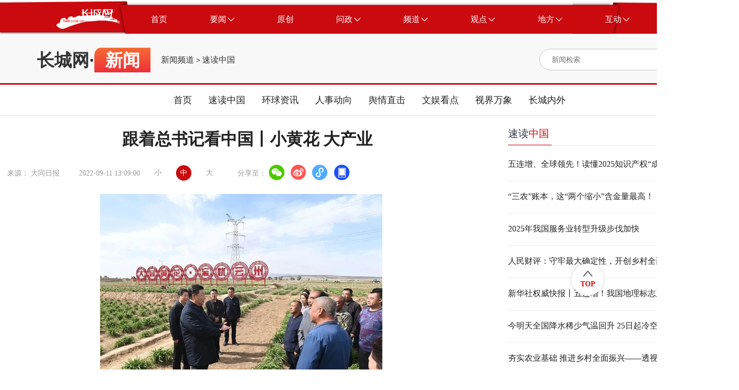

--- FILE ---
content_type: text/html
request_url: https://news.hebccw.cn/system/2022/09/11/101022692.shtml
body_size: 48071
content:
<!DOCTYPE html>
<html lang="en">

<head>

    <meta charset="UTF-8">
    <meta http-equiv="X-UA-Compatible" content="IE=edge">
    <meta name="viewport"
        content="width=device-width; initial-scale=1.0, minimum-scale=1.0, maximum-scale=1.0, user-scalable=no" />
<title>跟着总书记看中国丨小黄花 大产业-新闻频道-长城网</title>
<meta name="Keywords" content="小黄花,大产业,长城网" />
<meta name="Description" content="" />
<script src="//news.hebccw.cn/js/jquery-1.9.1.min.js"></script>
      <!-- 微信分享  开始 -->
<script src="//news.hebccw.cn/js/jweixin-1.2.0.js"></script>
<script src="//news.hebccw.cn/js/weixinshare.js"></script>
<script>
    $(function(){
        weixinshare("","跟着总书记看中国丨小黄花 大产业","");

    });
</script>
<!-- 微信分享  结束 -->
<!--tiaozhuan begin  -->
<script type="text/javascript">
disUrl="";
if (disUrl!="")
window.location.href=disUrl;
</script>
<!--tiaozhuan end -->
<link rel="stylesheet" href="//news.hebccw.cn/css/gaojian.css">
  
</head>

<body>
    <div class="wrapper">
        
<script src="//www.hebccw.cn/zygl/js/jquery-3.6.0.min.js"></script>
<style type="text/css">
body,
ol,
ul,
h1,
h2,
h3,
h4,
h5,
h6,
p,
th,
td,
dl,
dd,
form,
fieldset,
legend,
input,
textarea,
select {
  margin: 0;
  padding: 0
}

body {
  width: 100%;
  font: 14px"PingFangSC, PingFang SC", "Arial Narrow", HELVETICA;
  background: #fff;
  -webkit-text-size-adjust: 100%;
}

a {
  display: block;
  color: #2d374b;
  text-decoration: none
}

a:hover {
  color: #CA0A0F;
  text-decoration: none;
}

em {
  font-style: normal
}

li {
  list-style: none
}

img {
  border: 0;
  vertical-align: middle
}

table {
  border-collapse: collapse;
  border-spacing: 0
}

p {
  word-wrap: break-word
}

.noborder {
  border: none !important;
}

.clear:after {
  content: '';
  display: table;
  clear: both;
}

.ellipsis {
  overflow: hidden;
  white-space: nowrap;
  text-overflow: ellipsis;
}

.ellipsis-12 {
  overflow: hidden;
  text-overflow: ellipsis;
  display: -webkit-box;
  -webkit-line-clamp: 2;
  -webkit-box-orient: vertical;
}

.ellipsis-13 {
  overflow: hidden;
  text-overflow: ellipsis;
  display: -webkit-box;
  -webkit-line-clamp: 3;
  -webkit-box-orient: vertical;
}

/* 公共头部 */
.place_nav {
  width: 100%;
  height: 76px;
  overflow: hidden;
  background: url(//news.hebccw.cn/images/navBg.png);
  background-position: center center;
  background-size: 100% 100%;
}

.place_header {
  width: 100%;
  min-width: 1440px;
}

.place_header .content {
  width: 1295px;
  height: 57px;
  margin: 9px auto;
}

.place-title {
  width: 100%;

}

.place_header .content .logo {
  margin-left: 37px;
  margin-top: 8px;
  width: 125px;
  height: 41px;
  float: left;
}

.place_header .content .logo img {
  display: block;
  width: 100%;
  height: 100%;
}

.place_header .content .nav_list {
  margin-left: 18px;
  width: auto;
  height: 57px;
  float: left;
}

.place_header .nav_list .nav_item {
  display: block;
  width: auto;
  height: 57px;
  padding: 0 41.5px;
  cursor: pointer;
  float: left;
}

.place_header .nav_item .nav_text {
  display: block;
  height: 100%;
  line-height: 57px;
  text-align: center;
  font-size: 16px;
  color: #fff;
  float: left;
}

.place_header .nav_item .icon {
  display: block;
  width: 13px;
  height: 8px;
  margin-left: 3px;
  margin-top: 24.5px;
  float: left;
}

.place_header .content .bars {
  position: relative;
  float: left;
  width: 65px;
  height: 57px;
  cursor: pointer;
}

.place_header .content .bars .icon {
  position: absolute;
  top: 0;
  right: 0;
  bottom: 0;
  left: 0;
  display: block;
  width: 20px;
  height: 20px;
  margin: auto;
}

.place_header .place_subnav {
  width: 90%;
  max-width: 1295px;
  margin: 0 auto;
  margin-top: -10px;
  text-align: center;
}

.place_header .sub_nav_list {
  display: none;
  height: 66px;
  margin: 0 auto;
}

.place_header .sub_nav_list .sub_nav_item {
  display: block;
  width: auto;
  height: 66px;
  padding: 0 15px;
  line-height: 66px;
  text-align: center;
  font-size: 18px;
  color: #222;
  float: left;
  cursor: pointer;
}
@media (max-width:800px) {
.place_nav{ display:none;}
.place_header{ display:none;}
}
</style>
    <div class="place_header">
        <div class="place_nav">
            <div class="content clear">
                <div class="logo">
                    <img src="//news.hebccw.cn/images/logo.png" alt="长城网" />
                </div>
                <div class="nav_list clear">
                    <a target="_blank" href="//www.hebccw.cn/index.shtml" class="nav_item clear">
                        <div class="nav_text">首页</div>
                    </a>
                    <a target="_blank" class="nav_item clear">
                        <div class="nav_text">要闻</div>
                        <img src="//news.hebccw.cn/images/nav_down.png" alt="" class="icon" />
                    </a>
                    <a target="_blank" href="//report.hebccw.cn/index.shtml" class="nav_item clear">
                        <div class="nav_text">原创</div>
                    </a>
                    <a target="_blank" href="//wz.hebccw.cn/index.shtml" class="nav_item clear">
                        <div class="nav_text">问政</div>
                        <img src="//news.hebccw.cn/images/nav_down.png" alt="" class="icon" />
                    </a>
                    <a target="_blank" class="nav_item clear">
                        <div class="nav_text">频道</div>
                        <img src="//news.hebccw.cn/images/nav_down.png" alt="" class="icon" />
                    </a>
                    <a target="_blank" class="nav_item clear">
                        <div class="nav_text">观点</div>
                        <img src="//news.hebccw.cn/images/nav_down.png" alt="" class="icon" />
                    </a>
                    <a target="_blank" class="nav_item clear">
                        <div class="nav_text">地方</div>
                        <img src="//news.hebccw.cn/images/nav_down.png" alt="" class="icon" />
                    </a>
                    <a target="_blank" class="nav_item clear">
                        <div class="nav_text">互动</div>
                        <img src="//news.hebccw.cn/images/nav_down.png" alt="" class="icon" />
                    </a>
                </div>

            </div>
        </div>
        <div class="place_subnav">
            <div class="sub_nav_list clear">
               
                <a target="_blank" href="//heb.hebccw.cn/index.shtml" class="sub_nav_item">河北频道</a>
                <a target="_blank" href="//news.hebccw.cn/index.shtml" class="sub_nav_item">新闻频道</a>
            </div>
            <div class="sub_nav_list clear">
                <a target="_blank" href="https://wzhb.hebei.com.cn/content" class="sub_nav_item">我有诉求</a>
                <a target="_blank" href="https://wzhb.hebei.com.cn/content" class="sub_nav_item">我要建言</a>
                <a target="_blank" href="https://wzhb.hebei.com.cn/content" class="sub_nav_item">我要咨询</a>
            </div>
            <div class="sub_nav_list clear">
 
		<a href="//edu.hebccw.cn/index.shtml" target="_blank" class="sub_nav_item">教育</a>
        <a href="//economy.hebccw.cn/index.shtml" target="_blank" class="sub_nav_item">经济</a>
        <a href="//society.hebccw.cn/index.shtml" target="_blank" class="sub_nav_item">社会</a>
		<a href="//travel.hebccw.cn/index.shtml" target="_blank" class="sub_nav_item">文旅</a>
		<a href="//health.hebccw.cn/index.shtml" target="_blank" class="sub_nav_item">健康</a>
		<a href="//zhb.hebccw.cn/index.shtml" target="_blank" class="sub_nav_item">最河北</a>
		<a href="//xczx.hebccw.cn/index.shtml" target="_blank" class="sub_nav_item">乡村振兴</a>
        <a href="//shanghui.hebccw.cn/index.shtml" target="_blank" class="sub_nav_item">商会</a>
		<a href="//315.hebccw.cn/index.shtml" target="_blank" class="sub_nav_item">消费</a>
		<a href="//auto.hebccw.cn/index.shtml" target="_blank" class="sub_nav_item">汽车</a>
	
        <a href="//info.hebccw.cn/index.shtml" target="_blank" class="sub_nav_item">资讯</a>
		<a href="//hebfb.hebccw.cn/index.shtml" target="_blank" class="sub_nav_item">政策解读</a>
        <a href="//english.hebccw.cn/index.shtml" target="_blank" class="sub_nav_item">English</a>
        <a href="//newsports.hebccw.cn/index.shtml" target="_blank" class="sub_nav_item">新体育</a>
            </div>
            <div class="sub_nav_list clear">
   
                <a target="_blank" href="//comment.hebccw.cn/index.shtml" class="sub_nav_item">评论频道</a>
            </div>
            <div class="sub_nav_list clear">
                <a href="//sjz.hebccw.cn/index.shtml" target="_blank" class="sub_nav_item">石家庄</a>	
<a href="//cd.hebccw.cn/index.shtml" target="_blank" class="sub_nav_item">承德</a>
<a href="//zjk.hebccw.cn/index.shtml" target="_blank" class="sub_nav_item">张家口</a>				
<a href="//qhd.hebccw.cn/index.shtml" target="_blank" class="sub_nav_item">秦皇岛</a>				
<a href="//ts.hebccw.cn/index.shtml" target="_blank" class="sub_nav_item">唐山</a>					
<a href="//lf.hebccw.cn/index.shtml" target="_blank" class="sub_nav_item">廊坊</a>					
<a href="//bd.hebccw.cn/index.shtml" target="_blank" class="sub_nav_item">保定</a>			
<a href="//cz.hebccw.cn/index.shtml" target="_blank" class="sub_nav_item">沧州</a>
<a href="//hs.hebccw.cn/index.shtml" target="_blank" class="sub_nav_item">衡水</a>
<a href="//xt.hebccw.cn/index.shtml" target="_blank" class="sub_nav_item">邢台</a>					
<a href="//hd.hebccw.cn/index.shtml" target="_blank" class="sub_nav_item">邯郸</a>					
<a href="//dingzhou.hebccw.cn/index.shtml" target="_blank" class="sub_nav_item">定州</a>
<a href="//xinji.hebccw.cn/index.shtml" target="_blank" class="sub_nav_item">辛集</a>
<a href="//xiongan.hebccw.cn/index.shtml" target="_blank" class="sub_nav_item">雄安</a>
<a href="//cczd.hebccw.cn/index.shtml" target="_blank" class="sub_nav_item">正定</a>
            </div>
            <div class="sub_nav_list clear">
                <a target="_blank" href="//xjz.greatwall.hebei.com.cn/" class="sub_nav_item">校园记者</a>
               
            </div>
        </div>
    </div>
<script>
    $('.nav_item ').mouseover(function () {
        if ($(this).children('.nav_text').html() == '要闻') {
            $('.place_subnav>div').eq(0).css('display', 'inline-block').siblings().hide()
        } else if ($(this).children('.nav_text').html() == '问政') {
            $('.place_subnav>div').eq(1).css('display', 'inline-block').siblings().hide()
        } else if ($(this).children('.nav_text').html() == '频道') {
            $('.place_subnav>div').eq(2).css('display', 'inline-block').siblings().hide()
        } else if ($(this).children('.nav_text').html() == '观点') {
            $('.place_subnav>div').eq(3).css('display', 'inline-block').siblings().hide()
        } else if ($(this).children('.nav_text').html() == '地方') {
            $('.place_subnav>div').eq(4).css('display', 'inline-block').siblings().hide()
        } else if ($(this).children('.nav_text').html() == '互动') {
            $('.place_subnav>div').eq(5).css('display', 'inline-block').siblings().hide()
        }else{
            $('.place_subnav>div').hide()
        }
    })
    $('.place-title').mouseover(function () {
        $('.sub_nav_list').hide()
    })
</script>

<!--ecms sync check [sync_thread_id="a68f6e271be0d23e820cf6e61402aa0b" sync_date="2026-01-04 10:04:34" check_sum="a68f6e271be0d23e820cf6e61402aa0b  signature="#$enorth_signature_value$#"]-->

  <div class="content">
            <div class="contentItem clear">
                <div class="mulu clear">
                    <div class="bt">
                    <a href="//www.hebccw.cn/index.shtml" target="_blank">长城网</a>·<span>新闻</span>
                    </div>
                    
                    <span class="cms_block_span">

<a href=//news.hebccw.cn/index.shtml>新闻频道</a>
&gt;
<a href=//news.hebccw.cn/sdzg/index.shtml>速读中国</a>
</span>
                </div>
                <style type="text/css">
.search-icon{ position:relative;}

	.ss-tu{ width:17px!important; height:18px!important; position:absolute; right:0px; top:10px;}
	.ss-tu img{ width:17px!important; height:18px!important;}
</style>
<div class="searchBox clear">
                <form action="//search.hebccw.cn/esc/#/search/" id="searchInfo" method="get" name="info" accept-charset="utf-8" target="_blank"
                        onsubmit="document.charset='utf-8';" >
                    <input  name="keywords" class="search-input"  type="text" placeholder="新闻检索">
                    
                    <input type="hidden" name="channelId" value="0">
                     <div class="search-icon">
                    <input name="submit" type="image" src="//news.hebccw.cn/images/search.png" value="hebccw.cn" class="search-icon ss-tu"  />
                    </div>
                    </form>
<script>
            document.getElementById('searchInfo').addEventListener('submit', function(e) {
                e.preventDefault();
                const formData = new FormData(this);
                const params = new URLSearchParams(formData).toString();
                const targetUrl = "//search.hebccw.cn/esc/#/search/?"+params;
                window.open(targetUrl);
            });
        </script>
                </div>
<!--ecms sync check [sync_thread_id="a68f6e271be0d23e820cf6e61402aa0b" sync_date="2025-06-27 16:19:59" check_sum="a68f6e271be0d23e820cf6e61402aa0b  signature="#$enorth_signature_value$#"]-->
                
                <div  class="clear"></div>
            </div>
        </div> 
        <div class="navList">
        <div>
            <a target="_blank" href="//news.hebccw.cn/index.shtml">首页</a>
            <a target="_blank" href="//news.hebccw.cn/sdzg/index.shtml">速读中国</a>
            <a target="_blank" href="//news.hebccw.cn/hqzx/index.shtml">环球资讯</a>
            <a target="_blank" href="//news.hebccw.cn/rsdx/index.shtml">人事动向</a>
            <a target="_blank" href="//news.hebccw.cn/yqzj/index.shtml">舆情直击</a>
            <a target="_blank" href="//news.hebccw.cn/wykd/index.shtml">文娱看点</a>
            <a target="_blank" href="//news.hebccw.cn/sjwx/index.shtml">视界万象</a>
            <a target="_blank" href="//news.hebccw.cn/zcnw/index.shtml">长城内外</a>
            </div>
        </div>
<!--ecms sync check [sync_thread_id="a68f6e271be0d23e820cf6e61402aa0b" sync_date="2024-07-17 09:13:24" check_sum="a68f6e271be0d23e820cf6e61402aa0b  signature="#$enorth_signature_value$#"]-->     
        <div class="center clear">
            <div class="centerLeft">
                <div class="detailTop">
                    <div class="detailTitle"><span>跟着总书记看中国丨小黄花 大产业</span><!--<img src="//news.hebccw.cn/images/play.png" alt=""
                            class="music_img">-->
                    </div>
                    <div class="topBottom clear">
                        <div>来源：

大同日报
　 </div>
                        <div>2022-09-11 13:09:00</div>
                        <div class="bigFont">
                            <div>小</div>
                            <div class="active">中</div>
                            <div>大</div>
                        </div>
                        <div class="share">
                            分享至：
                            <a target="_blank" href="javascript:;" class="wx"><img src="" alt=""></a>
                            <a target="_blank" href="javascript:;" class="wb"><img src="" alt=""></a>
                            <a target="_blank" href="javascript:;" class="xcx"><img src="" alt=""></a>
                            <a target="_blank" href="javascript:;" class="khd"><img src="" alt=""></a>
                            <div class="wx-ewm">
                                <img src="//news.hebccw.cn/images/ewm.png" alt="">
                            </div>
                            <div class="xcx-ewm">
                                <img src="//news.hebccw.cn/images/ewm.png" alt="">
                            </div>
                            <div class="khd-ewm">
                                <img src="//news.hebccw.cn/images/ewm.png" alt="">
                            </div>
                        </div>
                    </div>
                </div>
                <div class="detailMessage">
                   <p><center><img src="https://mk.haiwainet.cn/image/2022/9/11/62a937f8-76bd-475b-9d27-74397717de8c.JPEG" style="max-width:100%" /></center>

<p style="text-align:left">　　<span style="font-family:楷体;">▲ 2020年5月11日至12日，中共中央总书记、国家主席、中央军委主席习近平在山西考察。2020年5月11日下午，习近平在大同市云州区有机黄花标准化种植基地，同正在劳作的村民们亲切交谈。</span></p>

<p style="text-align:left">　　&ldquo;希望把黄花产业保护好、发展好，</p>

<p style="text-align:left">　　做成大产业，做成全国知名品牌，</p>

<p style="text-align:left">　　让黄花成为乡亲们的&lsquo;致富花&rsquo;。&rdquo;</p>

<p style="text-align:left">　　2020年5月11日</p>

<p style="text-align:left">　　在脱贫攻坚收官的关键时刻</p>

<p style="text-align:left">　　习近平总书记来到大同</p>

<p style="text-align:left">　　深入云州区考察有机黄花种植基地</p>

<p style="text-align:left">　　为大同市脱贫攻坚和乡村振兴</p>

<p style="text-align:left">　　把脉定向、擘画蓝图</p>

<p style="text-align:left">　　两年多来</p>

<p style="text-align:left">　　大同全市上下牢记嘱托、笃行实干</p>

<p style="text-align:left">　　围绕&ldquo;特&rdquo;&ldquo;优&rdquo;战略</p>

<p style="text-align:left">　　大力推进以黄花为主的</p>

<p style="text-align:left">　　八大特色农业产业振兴</p>

<center><img src="https://mk.haiwainet.cn/image/2022/9/11/d18d88fd-2130-4422-bff4-2e18de1d14f1.JPEG" style="max-width:100%" /></center>

<p style="text-align:left">　<span style="font-family:楷体;">　▲ 2020年5月11日至12日，中共中央总书记、国家主席、中央军委主席习近平在山西考察。这是5月11日下午，习近平在大同市云州区有机黄花标准化种植基地，同正在劳作的村民们亲切交谈。</span></p>

<center><img src="https://mk.haiwainet.cn/image/2022/9/11/cbbe67c2-3bcd-4e7e-bcf0-264d1974cc66.JPEG" style="max-width:100%" /></center>

<p style="text-align:left">　<span style="font-family:楷体;">　▲ 2020年5月11日至12日，中共中央总书记、国家主席、中央军委主席习近平在山西考察。这是5月11日下午，习近平在大同市云州区西坪镇坊城新村技能培训服务站，察看黄花产业相关产品展示。</span></p>

<center><img src="https://mk.haiwainet.cn/image/2022/9/11/198f75c6-62b4-4e13-ae04-0cffa933c074.JPEG" style="max-width:100%" /></center>

<p style="text-align:left">　<span style="font-family:楷体;">　▲ 2020年5月11日至12日，中共中央总书记、国家主席、中央军委主席习近平在山西考察。这是5月11日下午，习近平在大同市云州区西坪镇坊城新村，同搬迁户白高山一家人坐在炕沿儿上拉家常。</span></p>

<p style="text-align:left"><strong>　　大力度扶持振兴黄花产业</strong></p>

<p style="text-align:left">　　习近平总书记在全国各地考察时多次强调，乡村振兴要靠产业，产业发展要有特色。总书记特别深刻指出，山西农业的出路在于&ldquo;特&rdquo;和&ldquo;优&rdquo;。这为大同发展特色优势产业指明了方向。</p>
<p align="center"><video controls="" src="https://mk.haiwainet.cn/video/2022/9/11/d5c64f63-9a07-4a7e-9c14-ea9af78b93f1.mp4" width="100%"><ideo></ideo></video>
</p >

<p style="text-align:left">　　大同已有1500多年黄花食用史、600多年黄花栽培史。近两年来，大同市委、市政府牢记总书记殷切嘱托，描绘蓝图、出台政策、制定标准、保障服务，切实把总书记的谆谆嘱托落实为黄花产业发展、农民增收致富的扎实根基。</p>

<center><img src="https://mk.haiwainet.cn/image/2022/9/11/92ebb734-8398-4273-a75c-bf65cab45b4f.JPEG" style="max-width:100%" /></center>

<p style="text-align:left">　　编制《大同市黄花菜产业发展规划》《大同市黄花菜科技与文化发展规划》、出台《扶持黄花产业发展十条政策》、连续三年出台《大同市黄花产业高质量发展专项行动》、市财政每年拿出1亿元支持黄花产业发展&hellip;&hellip;一系列强有力的&ldquo;组合拳&rdquo;推动黄花产业提质升级，向高质量发展迈进。</p>

<p style="text-align:left">　　&ldquo;乡亲们脱贫后，我最关心的是如何巩固脱贫、防止返贫，确保乡亲们持续增收致富。&rdquo;习近平总书记在大同考察时最为关心的就是群众的脱贫增收问题。</p>

<p style="text-align:left">　　从7月初开始，云州区17万亩黄花进入收获季节，周士庄镇遇驾山村村民郭卫东一家人每天从凌晨开始采摘，一直采到早晨七八点，尽管很辛苦，但看着丰收的黄花，一家人打心底乐开了花。&ldquo;今年雨水充足、管理上去了、病虫害也得到及时防治，又是一个丰收年啊。&rdquo;</p>

<p style="text-align:left">　　郭卫东家过去50多亩地全部种玉米，年景好时纯收入1万多元，日子过得紧巴巴的。后来，靠着种黄花，彻底改变了一家人的生活。如今，郭卫东家年收入近7万元，一家人从土窑洞搬进了砖瓦房，日子一年一个样。</p>

<center><img src="https://mk.haiwainet.cn/image/2022/9/11/48254d3b-0bdc-4105-9b7c-0037bcb16ae3.JPEG" style="max-width:100%" /></center>

<p style="text-align:left">　　如今，大同的小黄花已经成为农民手中的&ldquo;脱贫宝&rdquo;&ldquo;致富花&rdquo;。目前，全市黄花种植面积稳定在26.5万亩，位居全国黄花主产区之首，其中盛产期面积15.9万亩。2021年产量14.1万吨，占全国四分之一左右，全市黄花全产业链产值突破30亿元，带动13.2万人增收致富，户均增收5400元。</p>

<p style="text-align:left"><strong>　　标准化生产引领绿色发展</strong></p>

<p style="text-align:left">　　&ldquo;小黄花大产业，很有发展前途。&rdquo;每当回想起总书记的殷切话语，云州区西坪镇下榆涧志海黄花专业合作社负责人杨旗就百感交集。&ldquo;自从总书记来过以后，咱黄花发展势头一年比一年好。今年又是一个好年景，一亩黄花地至少能采摘800公斤左右黄花，而且我们大力推进黄花标准化种植，今年的黄花品质好、价格高，最高上到3元多，平均也能卖到2.8元。&rdquo;</p>

<center><img src="https://mk.haiwainet.cn/image/2022/9/11/14fdf622-72e4-4327-b456-10f3288fd2b5.JPEG" style="max-width:100%" /></center>

<p style="text-align:left">　　云州区西坪镇唐家堡村村民唐万激动地说：&ldquo;现在我们的黄花地里装上了科技新设备，能检测土壤墒情，地里缺不缺水一看就知道，还能自动启动喷灌设备来浇水。这高科技还真给咱农民省了不少事儿！&rdquo;</p>

<p style="text-align:left">　　据云州区农业农村局相关负责人介绍，他们将投入100余套检测及溯源等相关系统和设备，使云州区核心10000亩黄花基地实现节水灌溉、水肥一体化、病虫害预测预报、节肥增效等管理数字化，让黄花进一步提质增效。</p>

<center><img src="https://mk.haiwainet.cn/image/2022/9/11/f10c8ec0-82a9-49e2-8e2a-e4ad67fcb67a.JPEG" style="max-width:100%" /></center>

<p style="text-align:left">　　在黄花产业发展过程中，大同市注重标准制定，在全国率先制订了《黄花菜种苗生产技术规程》《大同黄花生产技术规程》，积极推广以蓄水保墒、抗旱抗逆、节水灌溉、水肥一体化、增施专用肥、病虫害绿色防控等为主的黄花标准化种植技术，着力提高黄花产量和品质。</p>

<center><img src="https://mk.haiwainet.cn/image/2022/9/11/07bdb019-3501-4cd0-bec3-d4d3cca2e0dc.JPEG" style="max-width:100%" /></center>

<p style="text-align:left">　　目前，大同黄花种植面积26.5万亩，黄花绿色食品有效认证面积9万亩。云州区成为国家黄花种植和加工标准化示范区、国家级和省级出口食品农产品质量安全示范区、全国绿色食品原材料（黄花）标准化生产示范基地。</p>

<p style="text-align:left"><strong>　　市场化营销提升品牌效应</strong></p>

<p style="text-align:left">　　总书记希望能够把小黄花做成大产业，做成全国知名品牌。</p>

<p style="text-align:left">　　厚望如山，催人奋进。大同将大同黄花品牌建设放在突出位置，把&ldquo;大同黄花&rdquo;作为&ldquo;大同好粮&rdquo;的拳头产品进行打造，成立了大同黄花协会和大同黄花产业联盟，以&ldquo;品牌化、电商化、数字化&rdquo;为支撑，围绕黄花产业进行多元化布局，线上线下双管齐下，强化市场营销，打造优质品牌。</p>

<center><img src="https://mk.haiwainet.cn/image/2022/9/11/a3c9e9ca-e30c-44ae-8dbd-92992639b98e.JPEG" style="max-width:100%" /></center>

<p style="text-align:left">　　&ldquo;大同黄花&rdquo;品牌叫得越来越响：全国农副产品百强区域公用品牌、全国乡村产业高质量发展&ldquo;十大典型&rdquo;、国家知识产权局地理标志运用促进工程项目、国家工商局原产地保护认证&hellip;&hellip;</p>

<p style="text-align:left">　　按照总书记擘画的蓝图，大同市委、市政府精心描绘出了特色产业发展路径：&ldquo;运用市场化思维，做深做精农业&lsquo;接二连三文章&rsquo;，培育壮大龙头企业，全方位拓展市场，持续提升产业发展质量和效益。&rdquo;</p>

<center><img src="https://mk.haiwainet.cn/image/2022/9/11/4815fbdb-53f4-465b-8fdc-cab13a4327a2.JPEG" style="max-width:100%" /></center>

<p style="text-align:left">　　深化与中国农大、中国农科院、山西农大、省农科院等科研院校的合作；依托大同黄花产业发展研究院，强化关键技术攻关，不断在黄花精、特、优上&ldquo;深挖细究&rdquo;做文章；鼓励黄花加工企业在精深加工上下功夫，促进黄花全产业链开发、全价值链提升，壮大产业集群。</p>

<p style="text-align:left">　　目前，大同共培育黄花龙头企业15家，黄花生产加工经营主体已达175家，研制开发出菜品、饮品、食品、功能产品、化妆品五大系列100余种黄花产品。</p>

<p style="text-align:left">　　黄花火了，乡亲们也吃上了香喷喷的旅游饭。</p>

<p style="text-align:left">　　依托黄花&ldquo;中国母亲花&rdquo;深刻的文化内涵，大同打造了以忘忧大道为主线，串联忘忧农场、火山天路、芍药花海、桑干河湿地公园等沿线精品旅游景点，形成农文旅融合大景区，带动旅游收入3亿多元。网友点赞：&ldquo;黄花菜不是凉了，而是更火了。&rdquo;</p>

<p style="text-align:left">　　&ldquo;预计今年大同黄花总产量可达18万吨，全产业链产值可突破42亿元。初步规划，到2025年大同黄花全产业链产值将达百亿目标。&rdquo;大同市农业农村局局长张颖龙说。</p>

<p style="text-align:left">　　&ldquo;要千方百计巩固好脱贫攻坚成果，接下来要把乡村振兴这篇文章做好，让乡亲们生活越来越美好。&rdquo;&ldquo;要深入推进农业供给侧结构性改革，提高农业综合效益和竞争力。&rdquo;&ldquo;让黄花成为乡亲们的&lsquo;致富花&rsquo;。&rdquo;&hellip;&hellip;总书记考察山西的声声嘱托言犹在耳。</p>

<center><img src="https://mk.haiwainet.cn/image/2022/9/11/2531b2cb-301d-4ec1-af3d-8cc512ed177e.JPEG" style="max-width:100%" /></center>

<p style="text-align:left">　　如今，大同黄花已经驶向规模化、产业化、品牌化、效益化高质量发展的快车道，小黄花正在成为乡亲们的&ldquo;致富花&rdquo;、乡村振兴的&ldquo;助推器&rdquo;。</p>
 
</p>
                </div>
                <div class="detailBottom clear">
                    <div class="tagBox clear">
                        <div class="taglabel">关键词</div>
                        <div class="tag">小黄花,大产业</div>
                    </div>
                    <div class="author">责任编辑：庞晓龙</div>
                </div>
                <div class="tjyd">
                    <div class="tjydTitle">推荐阅读</div>
                    <span class="cms_block_span">

<a target="_blank"  href="//news.hebccw.cn/system/2024/08/14/101364092.shtml" class="tjydLi">
                        <p class="tjydLiTitle">2024年暑期档电影票房破95亿</p>
                        <div>
                            <div class="tjydLy">央视新闻</div>

                        </div>
                    </a>       
<a target="_blank"  href="//news.hebccw.cn/system/2024/08/14/101364058.shtml" class="tjydLi">
                        <p class="tjydLiTitle">【央广时评·改革为人民】更好把小农户引入现代农业发展轨道</p>
                        <div>
                            <div class="tjydLy">央广网</div>

                        </div>
                    </a>       
<a target="_blank"  href="//news.hebccw.cn/system/2024/08/14/101364051.shtml" class="tjydLi">
                        <p class="tjydLiTitle">总装机超16亿千瓦！我国可再生能源发展新突破+1+1+1</p>
                        <div>
                            <div class="tjydLy">央视新闻客户端</div>

                        </div>
                    </a>       
<a target="_blank"  href="//news.hebccw.cn/system/2024/08/14/101364032.shtml" class="tjydLi">
                        <p class="tjydLiTitle">樊振东、孙颖莎取关早田希娜</p>
                        <div>
                            <div class="tjydLy">国是直通车、新华社</div>

                        </div>
                    </a>       
<a target="_blank"  href="//news.hebccw.cn/system/2024/08/14/101363968.shtml" class="tjydLi">
                        <p class="tjydLiTitle">文化中国行｜长城堡门的新生</p>
                        <div>
                            <div class="tjydLy">新华社</div>

                        </div>
                    </a>       

</span>
                </div>
            </div>
        <div class="centerRight">
                <div class="rightTop">
                    <div class="rightTitle">
                        <a href="//news.hebccw.cn/sdzg/index.shtml" target="_blank">速读<span>中国</span></a>
                    </div>
                </div>
                <div class="rightList">
<a href="//news.hebccw.cn/system/2026/01/23/102147283.shtml" target="_blank" class="rightLi" title="五连增、全球领先！读懂2025知识产权“成绩单”的含金量">五连增、全球领先！读懂2025知识产权“成绩单”的含金量</a>
<a href="//news.hebccw.cn/system/2026/01/23/102147263.shtml" target="_blank" class="rightLi" title="“三农”账本，这“两个缩小”含金量最高！">“三农”账本，这“两个缩小”含金量最高！</a>
<a href="//news.hebccw.cn/system/2026/01/23/102147154.shtml" target="_blank" class="rightLi" title="2025年我国服务业转型升级步伐加快">2025年我国服务业转型升级步伐加快</a>
<a href="//news.hebccw.cn/system/2026/01/23/102147112.shtml" target="_blank" class="rightLi" title="人民财评：守牢最大确定性，开创乡村全面振兴新局面">人民财评：守牢最大确定性，开创乡村全面振兴新局面</a>
<a href="//news.hebccw.cn/system/2026/01/23/102147102.shtml" target="_blank" class="rightLi" title="新华社权威快报丨五连增！我国地理标志产品直接年产值接近1万亿元">新华社权威快报丨五连增！我国地理标志产品直接年产值接近1万亿元</a>
<a href="//news.hebccw.cn/system/2026/01/23/102147103.shtml" target="_blank" class="rightLi" title="今明天全国降水稀少气温回升 25日起冷空气携雨雪降温来袭">今明天全国降水稀少气温回升 25日起冷空气携雨雪降温来袭</a>
<a href="//news.hebccw.cn/system/2026/01/23/102146870.shtml" target="_blank" class="rightLi" title="夯实农业基础 推进乡村全面振兴——透视“十四五”收官之年中国农业农村发展成效">夯实农业基础 推进乡村全面振兴——透视“十四五”收官之年中国农业农村发展成效</a>
<a href="//news.hebccw.cn/system/2026/01/23/102146868.shtml" target="_blank" class="rightLi" title="寒潮持续影响！多地强化应对举措保障交通运输安全畅通">寒潮持续影响！多地强化应对举措保障交通运输安全畅通</a>
<a href="//news.hebccw.cn/system/2026/01/23/102146869.shtml" target="_blank" class="rightLi" title="新华鲜报丨老有所依！我国全面向中度以上失能老年人发放补贴">新华鲜报丨老有所依！我国全面向中度以上失能老年人发放补贴</a>
<a href="//news.hebccw.cn/system/2026/01/23/102146871.shtml" target="_blank" class="rightLi" title="我国将稳步推进第二轮土地延包整省试点">我国将稳步推进第二轮土地延包整省试点</a>                </div>
                <div class="rightTop rightTop1">
                    <div class="rightTitle">
                        <a href="//news.hebccw.cn/yqzj/index.shtml" target="_blank"><span>舆情</span>直击</a>
                    </div>
                </div>
                <div class="rightList2">
<a href="//news.hebccw.cn/system/2024/11/12/101404380.shtml" target="_blank" class="rightLi" title="网传一高中学生会干部受贿 学校通报：情况属实">网传一高中学生会干部受贿 学校通报：情况属实</a>
<a href="//news.hebccw.cn/system/2024/11/11/101403924.shtml" target="_blank" class="rightLi" title="江西丰城一医生酒后值班 卫健委：免职">江西丰城一医生酒后值班 卫健委：免职</a>
<a href="//news.hebccw.cn/system/2024/11/07/101402355.shtml" target="_blank" class="rightLi" title="四川广安一学生被老师连续体罚导致突然昏迷？官方通报：不实">四川广安一学生被老师连续体罚导致突然昏迷？官方通报：不实</a>
<a href="//news.hebccw.cn/system/2024/11/07/101402354.shtml" target="_blank" class="rightLi" title="济南市监局通报“工作人员处理消费者投诉情况时用语不文明”：两人停职">济南市监局通报“工作人员处理消费者投诉情况时用语不文明”：两人停职</a>
<a href="//news.hebccw.cn/system/2024/11/04/101400981.shtml" target="_blank" class="rightLi" title="14岁男孩电梯内将女孩捂嘴并抱走！警方最新通报">14岁男孩电梯内将女孩捂嘴并抱走！警方最新通报</a>                </div>
                <div class="rightTop rightTop1">
                    <div class="rightTitle">
                        <a href="//news.hebccw.cn/sjwx/index.shtml" target="_blank"><span>视界</span>万象</a>
                    </div>
                </div>
                <div class="videoList">
<a target="_blank" class="firstLi" href="//news.hebccw.cn/system/2025/12/31/102140179.shtml">
<div>
<img src="//pic1.hebccw.cn/003/041/325/00304132501_18f800b8.png" alt="移轴镜头下的越冬候鸟" class="firstLiImg">
<img src="//news.hebccw.cn/images/videoPlay.png" alt="" class="videoPlay">
</div>
<p>移轴镜头下的越冬候鸟</p>
</a>                     	
                    <div class="listItem">
<a target="_blank" href="//news.hebccw.cn/system/2026/01/23/102147176.shtml" class="liItem clear">
<img src="//news.hebccw.cn/images/videoIcon.png" alt="">
<span>全球连线丨跳民族舞、找阿诗玛，泰国姑娘探访世界遗产地云南石林</span>
</a>
<a target="_blank" href="//news.hebccw.cn/system/2025/12/31/102140175.shtml" class="liItem clear">
<img src="//news.hebccw.cn/images/videoIcon.png" alt="">
<span>沈阳之夜灯会璀璨启幕</span>
</a>
<a target="_blank" href="//news.hebccw.cn/system/2025/12/31/102140179.shtml" class="liItem clear">
<img src="//news.hebccw.cn/images/videoIcon.png" alt="">
<span>移轴镜头下的越冬候鸟</span>
</a>                        
                    </div>
                </div>
                <div class="rightTop">
                    <div class="rightTitle">
                       <a href="//news.hebccw.cn/zcnw/index.shtml" target="_blank"> <span>长城</span>内外</a>
                    </div>
                </div>
                <div class="rightList1">
<a target="_blank" href="//news.hebccw.cn/system/2026/01/23/102146981.shtml" class="rightLi1 clear">
<div class="rightMessage">
<div class="rightLititle">沈阳：可爱雪人迎游客</div>
</div>
<div class="rightImg">
<img src="//pic1.hebccw.cn/003/041/363/00304136376_c88b9d10.jpg" alt="">
</div>
</a>
<a target="_blank" href="//news.hebccw.cn/system/2026/01/22/102146619.shtml" class="rightLi1 clear">
<div class="rightMessage">
<div class="rightLititle">杭州：灵峰探梅</div>
</div>
<div class="rightImg">
<img src="//pic1.hebccw.cn/003/041/362/00304136208_eefd7762.png" alt="">
</div>
</a>
<a target="_blank" href="//news.hebccw.cn/system/2026/01/22/102146612.shtml" class="rightLi1 clear">
<div class="rightMessage">
<div class="rightLititle">鹤舞冬日</div>
</div>
<div class="rightImg">
<img src="//pic1.hebccw.cn/003/041/362/00304136215_3c91551e.png" alt="">
</div>
</a>
<a target="_blank" href="//news.hebccw.cn/system/2026/01/22/102146616.shtml" class="rightLi1 clear">
<div class="rightMessage">
<div class="rightLititle">广西三江：冰凌美如画</div>
</div>
<div class="rightImg">
<img src="//pic1.hebccw.cn/003/041/362/00304136206_d786a7a4.png" alt="">
</div>
</a>                    
                </div>
            </div>
<!--ecms sync check [sync_thread_id="a68f6e271be0d23e820cf6e61402aa0b" sync_date="2026-01-24 00:40:13" check_sum="a68f6e271be0d23e820cf6e61402aa0b  signature="#$enorth_signature_value$#"]--> 
        </div>
         <style type="text/css">
 body,
ol,
ul,
h1,
h2,
h3,
h4,
h5,
h6,
p,
th,
td,
dl,
dd,
form,
fieldset,
legend,
input,
textarea,
select {
  margin: 0;
  padding: 0
}

body {
  width: 100%;
  font: 14px"PingFangSC, PingFang SC", "Arial Narrow", HELVETICA;
  background: #fff;
  -webkit-text-size-adjust: 100%;
}

a {
  display: block;
  color: #2d374b;
  text-decoration: none
}

a:hover {
  color: #CA0A0F;
  text-decoration: none;
}

em {
  font-style: normal
}

li {
  list-style: none
}

img {
  border: 0;
  vertical-align: middle
}

table {
  border-collapse: collapse;
  border-spacing: 0
}

p {
  word-wrap: break-word
}

.noborder {
  border: none !important;
}

.clear:after {
  content: '';
  display: table;
  clear: both;
}

.ellipsis {
  overflow: hidden;
  white-space: nowrap;
  text-overflow: ellipsis;
}

.ellipsis-12 {
  overflow: hidden;
  text-overflow: ellipsis;
  display: -webkit-box;
  -webkit-line-clamp: 2;
  -webkit-box-orient: vertical;
}

.ellipsis-13 {
  overflow: hidden;
  text-overflow: ellipsis;
  display: -webkit-box;
  -webkit-line-clamp: 3;
  -webkit-box-orient: vertical;
}



/* 公共底部 */
.place_footer .text_link {
  text-align: center;
  padding-top: 55px;
  padding-bottom: 42px;
  background-color: #CA0A0F;
}

.place_footer {
  width: 100%;
  min-width: 1440px;
}

.place_footer .text_link .text {
  font-family: PingFangSC, PingFang SC;
  font-weight: 400;
  font-size: 14px;
  color: #FFFFFF;
  line-height: 40px;
  text-align: center;
  display: inline-block;
}

.place_footer .text_link .text a{
  font-family: PingFangSC, PingFang SC;
  font-weight: 400;
  font-size: 14px;
  color: #FFFFFF;
  line-height: 40px;
  text-align: center;
  display: inline-block;
}

.place_footer .button_link {
  width: 100%;
  height: 50px;
  text-align: center;
  background-color: #272727;
}

.place_footer .button_link .content111 {
  display: inline-block;
  margin: 0 auto;
}

.place_footer .button_link .nav_item {
  display: block;
  height: 50px;
  padding: 0 71px;
  line-height: 50px;
  font-family: PingFangSC, PingFang SC;
  font-weight: 400;
  font-size: 16px;
  color: #FFFFFF;
  text-align: center;
  float: left;
  cursor: pointer;
}
@media (max-width:800px) {
.place_footer{ display:none;}
}
 </style>
    <script src="//www.hebccw.cn/zygl/js/jquery-3.6.0.min.js"></script>

    <div class="place_footer">
        <div class="text_link">
            <div class="text">本网站由长城网版权所有</div>
            <div class="text">授权法律顾问单位：河北三和时代律师事务所 电话：031187628313 17736037830</div>
            <div class="text">互联网新闻信息服务许可证编号 13120170001号 <a href="https://beian.miit.gov.cn/" target="_blank"> 冀ICP备2020022049号-3</a> 网络文化经营许可证 冀网文[2012]0555-003号 ICP经营许可证 冀B2-20090343号 长城网违法和不良信息举报电话：0311-89867299</div>
            <div class="">
                <a href="https://yhssglxt.miit.gov.cn/web/" class="text" target="_blank">12300电信用户申诉受理中心</a> 
                <a href="//www.cyberpolice.cn/wfjb/" class="text" target="_blank">网络违法犯罪举报网站</a> 
                <a href="https://www.12321.cn/" class="text" target="_blank">12321网络不良与垃圾信息举报中心</a>
                <a href="//jbts.mct.gov.cn/" class="text" target="_blank">12318全国文化市场举报网站</a>
                <a href="//www.hebcdi.gov.cn/" class="text" target="_blank">河北纪委监委</a> 
               <a href="https://beian.mps.gov.cn/#/query/webSearch" class="text" target="_blank">冀公网安备13010502001763号</a>
            </div>
            <div class="text">代理域名注册服务机构：北京新网数码信息技术有限公司</div>
        </div>
        <div class="button_link">
            <div class="content111">
                <a target="_blank" href="//news.hebccw.cn/system/2017/08/23/018477734.shtml" class="nav_item">网站简介</a>
                <a target="_blank" href="//news.hebccw.cn/system/2017/08/23/018477751.shtml" class="nav_item">联系我们</a>
                <a target="_blank" href="//heb.hebccw.cn/system/2021/02/22/100604632.shtml" class="nav_item">广告服务</a>
                <a target="_blank" href="//news.hebccw.cn/system/2017/08/24/018478080.shtml" class="nav_item">监督我们</a>
                <a target="_blank" href="//mediaapi.hebei.com.cn/api/ccwjbpt/jb.php" class="nav_item">举报平台</a>


            </div>
        </div>
    </div>
<script src="//www.hebccw.cn/cms_sys/online_calc.js?ver=1"></script>
<!--百度统计-->
<script>
var _hmt = _hmt || [];
(function() {
  var hm = document.createElement("script");
  hm.src = "https://hm.baidu.com/hm.js?81c3185631f2f518f5290163f5a40b62";
  var s = document.getElementsByTagName("script")[0]; 
  s.parentNode.insertBefore(hm, s);
})();
</script>

<!--ecms sync check [sync_thread_id="a68f6e271be0d23e820cf6e61402aa0b" sync_date="2025-02-20 16:27:57" check_sum="a68f6e271be0d23e820cf6e61402aa0b  signature="#$enorth_signature_value$#"]-->
        <div class="returnTop">
            <img src="//news.hebccw.cn/images/returnTopIcon.png" alt="">
            TOP
        </div>
    </div>
</body>
<script>
    $(document).ready(function () {
       
    })

    $(function () {



        $(".music_img").click(function () {
            if (music.paused) {
                music.play();
            } else {
                music.pause();
            }
        })
        /*ios播放背景音乐 */
        function audioAutoPlay(id) {
            var audio = document.getElementById("bgMusic");

            audio.play();
            document.addEventListener("WeixinJSBridgeReady", function () {
                audio.play();
            }, false);
        }
        var newsHref = window.location.href; //当前文章地址
        var title = $(".detailTitle span").html();
        var wbSrc = '//service.weibo.com/share/share.php?url=' + newsHref + '&title=' + title;
        //var kjSrc = '//sns.qzone.qq.com/cgi-bin/qzshare/cgi_qzshare_onekey?url=' + newsHref + '&title=' + title;
        //var _src = newsHref.replace("c_", "ewm_").replace(".htm", "1n.jpg");
        //console.log(_src)
        //$(".wx-ewm img").attr("src", _src);
        // $(".fxd-wx-ewm img").attr("src", _src);
        $(".share .wb").attr("href", wbSrc).attr("target", "_blank");
        $(".fxd .fxd-wb").attr("href", wbSrc).attr("target", "_blank");
        $(".share").on("mouseover", ".wx", function () {
            $(".share .wx-ewm").stop(true, true).slideDown();
        })
        $(".share").on("mouseleave", ".wx", function () {
            $(".share .wx-ewm").stop(true, true).slideUp();
        })
        $(".share").on("mouseover", ".khd", function () {
            $(".share .khd-ewm").stop(true, true).slideDown();
        })
        $(".share").on("mouseleave", ".khd", function () {
            $(".share .khd-ewm").stop(true, true).slideUp();
        })
        $(".share").on("mouseover", ".xcx", function () {
            $(".share .xcx-ewm").stop(true, true).slideDown();
        })
        $(".share").on("mouseleave", ".xcx", function () {
            $(".share .xcx-ewm").stop(true, true).slideUp();
        })

    });
    $('.wrapper>.content').mouseover(function () {
        $('.sub_nav_list').hide()
    })
    $('.returnTop').click(function () { $('html,body').animate({ scrollTop: '0px' }, 800) })
    $('.bigFont div').click(function () {
        $(this).addClass('active').siblings().removeClass('active')
        if ($(this).html() == '小') {
            $('.detailMessage').css('font-size', '16px')
        }
        if ($(this).html() == '中') {
            $('.detailMessage').css('font-size', '18px')
        }
        if ($(this).html() == '大') {
            $('.detailMessage').css('font-size', '20px')
        }
    })
        audioAutoPlay('Jaudio');
</script>

</html>
<!--ecms sync check [sync_thread_id="a68f6e271be0d23e820cf6e61402aa0b" sync_date="2024-08-17 12:12:49" check_sum="a68f6e271be0d23e820cf6e61402aa0b  signature="#$enorth_signature_value$#"]-->